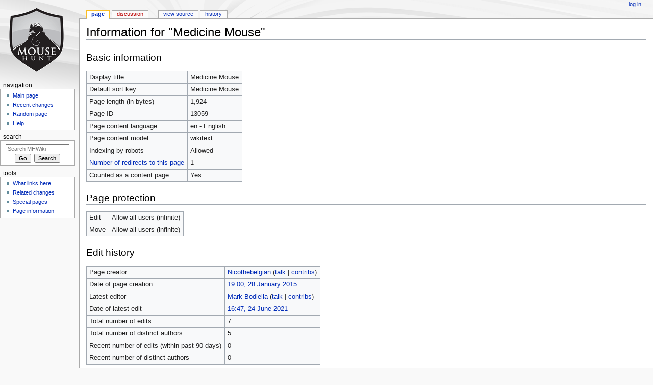

--- FILE ---
content_type: text/html; charset=UTF-8
request_url: https://mhwiki.hitgrab.com/wiki/index.php?title=Medicine_Mouse&action=info
body_size: 4478
content:
<!DOCTYPE html>
<html class="client-nojs" lang="en" dir="ltr">
<head>
<meta charset="UTF-8"/>
<title>Information for "Medicine Mouse" - MHWiki</title>
<script>document.documentElement.className = document.documentElement.className.replace( /(^|\s)client-nojs(\s|$)/, "$1client-js$2" );</script>
<script>(window.RLQ=window.RLQ||[]).push(function(){mw.config.set({"wgCanonicalNamespace":"","wgCanonicalSpecialPageName":false,"wgNamespaceNumber":0,"wgPageName":"Medicine_Mouse","wgTitle":"Medicine Mouse","wgCurRevisionId":153042,"wgRevisionId":0,"wgArticleId":13059,"wgIsArticle":false,"wgIsRedirect":false,"wgAction":"info","wgUserName":null,"wgUserGroups":["*"],"wgCategories":[],"wgBreakFrames":true,"wgPageContentLanguage":"en","wgPageContentModel":"wikitext","wgSeparatorTransformTable":["",""],"wgDigitTransformTable":["",""],"wgDefaultDateFormat":"dmy","wgMonthNames":["","January","February","March","April","May","June","July","August","September","October","November","December"],"wgMonthNamesShort":["","Jan","Feb","Mar","Apr","May","Jun","Jul","Aug","Sep","Oct","Nov","Dec"],"wgRelevantPageName":"Medicine_Mouse","wgRelevantArticleId":13059,"wgRequestId":"aVnwTlCEGDMiPFdgYXN8sAAAAD4","wgIsProbablyEditable":false,"wgRelevantPageIsProbablyEditable":false,"wgRestrictionEdit":[],"wgRestrictionMove":[]});mw.loader.state({"site.styles":"ready","noscript":"ready","user.styles":"ready","user":"ready","site":"ready","user.options":"ready","user.tokens":"loading","mediawiki.legacy.shared":"ready","mediawiki.legacy.commonPrint":"ready","mediawiki.sectionAnchor":"ready","mediawiki.skinning.interface":"ready","mediawiki.skinning.content.externallinks":"ready","skins.monobook.styles":"ready"});mw.loader.implement("user.tokens@101ii1y",function($,jQuery,require,module){/*@nomin*/mw.user.tokens.set({"editToken":"+\\","patrolToken":"+\\","watchToken":"+\\","csrfToken":"+\\"});
});mw.loader.load(["mediawiki.page.startup","mediawiki.user","mediawiki.hidpi","mediawiki.page.ready","mediawiki.searchSuggest"]);});</script>
<link rel="stylesheet" href="/wiki/load.php?debug=false&amp;lang=en&amp;modules=mediawiki.legacy.commonPrint%2Cshared%7Cmediawiki.sectionAnchor%7Cmediawiki.skinning.content.externallinks%7Cmediawiki.skinning.interface%7Cskins.monobook.styles&amp;only=styles&amp;skin=monobook"/>
<script async="" src="/wiki/load.php?debug=false&amp;lang=en&amp;modules=startup&amp;only=scripts&amp;skin=monobook"></script>
<!--[if IE 6]><link rel="stylesheet" href="/wiki/skins/MonoBook/resources/IE60Fixes.css?303" media="screen"/><![endif]--><!--[if IE 7]><link rel="stylesheet" href="/wiki/skins/MonoBook/resources/IE70Fixes.css?303" media="screen"/><![endif]-->
<meta name="ResourceLoaderDynamicStyles" content=""/>
<link rel="stylesheet" href="/wiki/load.php?debug=false&amp;lang=en&amp;modules=site.styles&amp;only=styles&amp;skin=monobook"/>
<meta name="generator" content="MediaWiki 1.31.0"/>
<meta name="robots" content="noindex,nofollow"/>
<link rel="shortcut icon" href="/favicon.ico"/>
<link rel="search" type="application/opensearchdescription+xml" href="/wiki/opensearch_desc.php" title="MHWiki (en)"/>
<link rel="EditURI" type="application/rsd+xml" href="https://mhwiki.hitgrab.com/wiki/api.php?action=rsd"/>
<link rel="alternate" type="application/atom+xml" title="MHWiki Atom feed" href="/wiki/index.php?title=Special:RecentChanges&amp;feed=atom"/>
<!--[if lt IE 9]><script src="/wiki/load.php?debug=false&amp;lang=en&amp;modules=html5shiv&amp;only=scripts&amp;skin=monobook&amp;sync=1"></script><![endif]-->
</head>
<body class="mediawiki ltr sitedir-ltr mw-hide-empty-elt ns-0 ns-subject page-Medicine_Mouse rootpage-Medicine_Mouse skin-monobook action-info"><div id="globalWrapper"><div id="column-content"><div id="content" class="mw-body" role="main"><a id="top"></a><div class="mw-indicators mw-body-content">
</div>
<h1 id="firstHeading" class="firstHeading" lang="en">Information for "Medicine Mouse"</h1><div id="bodyContent" class="mw-body-content"><div id="siteSub">From MHWiki</div><div id="contentSub" lang="en" dir="ltr"></div><div id="jump-to-nav" class="mw-jump">Jump to:<a href="#column-one">navigation</a>, <a href="#searchInput">search</a></div><!-- start content --><div id="mw-content-text"><style>.mw-hiddenCategoriesExplanation { display: none; }</style>
<style>.mw-templatesUsedExplanation { display: none; }</style>
<h2 id="mw-pageinfo-header-basic"><span class="mw-headline" id="Basic_information">Basic information</span></h2>
<table class="wikitable mw-page-info">
<tr id="mw-pageinfo-display-title"><td style="vertical-align: top;">Display title</td><td>Medicine Mouse</td></tr>
<tr id="mw-pageinfo-default-sort"><td style="vertical-align: top;">Default sort key</td><td>Medicine Mouse</td></tr>
<tr id="mw-pageinfo-length"><td style="vertical-align: top;">Page length (in bytes)</td><td>1,924</td></tr>
<tr id="mw-pageinfo-article-id"><td style="vertical-align: top;">Page ID</td><td>13059</td></tr>
<tr><td style="vertical-align: top;">Page content language</td><td>en - English</td></tr>
<tr id="mw-pageinfo-content-model"><td style="vertical-align: top;">Page content model</td><td>wikitext</td></tr>
<tr id="mw-pageinfo-robot-policy"><td style="vertical-align: top;">Indexing by robots</td><td>Allowed</td></tr>
<tr><td style="vertical-align: top;"><a href="/wiki/index.php?title=Special:WhatLinksHere/Medicine_Mouse&amp;hidelinks=1&amp;hidetrans=1" title="Special:WhatLinksHere/Medicine Mouse">Number of redirects to this page</a></td><td>1</td></tr>
<tr id="mw-pageinfo-contentpage"><td style="vertical-align: top;">Counted as a content page</td><td>Yes</td></tr>
</table>
<h2 id="mw-pageinfo-header-restrictions"><span class="mw-headline" id="Page_protection">Page protection</span></h2>
<table class="wikitable mw-page-info">
<tr id="mw-restriction-edit"><td style="vertical-align: top;">Edit</td><td>Allow all users (infinite)</td></tr>
<tr id="mw-restriction-move"><td style="vertical-align: top;">Move</td><td>Allow all users (infinite)</td></tr>
</table>
<h2 id="mw-pageinfo-header-edits"><span class="mw-headline" id="Edit_history">Edit history</span></h2>
<table class="wikitable mw-page-info">
<tr id="mw-pageinfo-firstuser"><td style="vertical-align: top;">Page creator</td><td><a href="/wiki/index.php/User:Nicothebelgian" class="mw-userlink" title="User:Nicothebelgian"><bdi>Nicothebelgian</bdi></a> <span class="mw-usertoollinks">(<a href="/wiki/index.php/User_talk:Nicothebelgian" class="mw-usertoollinks-talk" title="User talk:Nicothebelgian">talk</a> | <a href="/wiki/index.php/Special:Contributions/Nicothebelgian" class="mw-usertoollinks-contribs" title="Special:Contributions/Nicothebelgian">contribs</a>)</span></td></tr>
<tr id="mw-pageinfo-firsttime"><td style="vertical-align: top;">Date of page creation</td><td><a href="/wiki/index.php?title=Medicine_Mouse&amp;oldid=126146" title="Medicine Mouse">19:00, 28 January 2015</a></td></tr>
<tr id="mw-pageinfo-lastuser"><td style="vertical-align: top;">Latest editor</td><td><a href="/wiki/index.php/User:Mark_Bodiella" class="mw-userlink" title="User:Mark Bodiella"><bdi>Mark Bodiella</bdi></a> <span class="mw-usertoollinks">(<a href="/wiki/index.php/User_talk:Mark_Bodiella" class="mw-usertoollinks-talk" title="User talk:Mark Bodiella">talk</a> | <a href="/wiki/index.php/Special:Contributions/Mark_Bodiella" class="mw-usertoollinks-contribs" title="Special:Contributions/Mark Bodiella">contribs</a>)</span></td></tr>
<tr id="mw-pageinfo-lasttime"><td style="vertical-align: top;">Date of latest edit</td><td><a href="/wiki/index.php?title=Medicine_Mouse&amp;oldid=153042" title="Medicine Mouse">16:47, 24 June 2021</a></td></tr>
<tr id="mw-pageinfo-edits"><td style="vertical-align: top;">Total number of edits</td><td>7</td></tr>
<tr id="mw-pageinfo-authors"><td style="vertical-align: top;">Total number of distinct authors</td><td>5</td></tr>
<tr id="mw-pageinfo-recent-edits"><td style="vertical-align: top;">Recent number of edits (within past 90 days)</td><td>0</td></tr>
<tr id="mw-pageinfo-recent-authors"><td style="vertical-align: top;">Recent number of distinct authors</td><td>0</td></tr>
</table>
<h2 id="mw-pageinfo-header-properties"><span class="mw-headline" id="Page_properties">Page properties</span></h2>
<table class="wikitable mw-page-info">
<tr id="mw-pageinfo-magic-words"><td style="vertical-align: top;">Magic word (1)</td><td><ul><li>__NOTOC__</li></ul></td></tr>
<tr id="mw-pageinfo-hidden-categories"><td style="vertical-align: top;">Hidden category (1)</td><td><div class="mw-hiddenCategoriesExplanation"><p>This page is a member of 1 hidden category:
</p></div><ul>
<li><a href="/wiki/index.php/Category:Pages_using_duplicate_arguments_in_template_calls" title="Category:Pages using duplicate arguments in template calls">Category:Pages using duplicate arguments in template calls</a></li>
</ul></td></tr>
<tr id="mw-pageinfo-templates"><td style="vertical-align: top;">Transcluded templates (6)</td><td><div class="mw-templatesUsedExplanation"><p>Templates used on this page:
</p></div><ul>
<li><a href="/wiki/index.php/Template:-" title="Template:-">Template:-</a> (<a href="/wiki/index.php?title=Template:-&amp;action=edit" title="Template:-">view source</a>) </li><li><a href="/wiki/index.php/Template:If" title="Template:If">Template:If</a> (<a href="/wiki/index.php?title=Template:If&amp;action=edit" title="Template:If">view source</a>) </li><li><a href="/wiki/index.php/Template:Ifeq" title="Template:Ifeq">Template:Ifeq</a> (<a href="/wiki/index.php?title=Template:Ifeq&amp;action=edit" title="Template:Ifeq">view source</a>) </li><li><a href="/wiki/index.php/Template:MHdomain" title="Template:MHdomain">Template:MHdomain</a> (<a href="/wiki/index.php?title=Template:MHdomain&amp;action=edit" title="Template:MHdomain">view source</a>) </li><li><a href="/wiki/index.php/Template:Mouse" title="Template:Mouse">Template:Mouse</a> (<a href="/wiki/index.php?title=Template:Mouse&amp;action=edit" title="Template:Mouse">view source</a>) </li><li><a href="/wiki/index.php/Template:Use" title="Template:Use">Template:Use</a> (<a href="/wiki/index.php?title=Template:Use&amp;action=edit" title="Template:Use">view source</a>) </li></ul></td></tr>
</table>
</div><div class="printfooter">
Retrieved from "<a dir="ltr" href="https://mhwiki.hitgrab.com/wiki/index.php/Medicine_Mouse">https://mhwiki.hitgrab.com/wiki/index.php/Medicine_Mouse</a>"</div>
<div id="catlinks" class="catlinks catlinks-allhidden" data-mw="interface"></div><!-- end content --><div class="visualClear"></div></div></div></div><div id="column-one" lang="en" dir="ltr"><h2>Navigation menu</h2><div role="navigation" class="portlet" id="p-cactions" aria-labelledby="p-cactions-label"><h3 id="p-cactions-label" lang="en" dir="ltr">Views</h3><div class="pBody"><ul lang="en" dir="ltr"><li id="ca-nstab-main" class="selected"><a href="/wiki/index.php/Medicine_Mouse" title="View the content page [c]" accesskey="c">Page</a></li><li id="ca-talk" class="new"><a href="/wiki/index.php?title=Talk:Medicine_Mouse&amp;action=edit&amp;redlink=1" rel="discussion" title="Discussion about the content page (page does not exist) [t]" accesskey="t">Discussion</a></li><li id="ca-viewsource"><a href="/wiki/index.php?title=Medicine_Mouse&amp;action=edit" title="This page is protected.&#10;You can view its source [e]" accesskey="e">View source</a></li><li id="ca-history"><a href="/wiki/index.php?title=Medicine_Mouse&amp;action=history" title="Past revisions of this page [h]" accesskey="h">History</a></li></ul></div></div><div role="navigation" class="portlet" id="p-personal" aria-labelledby="p-personal-label"><h3 id="p-personal-label" lang="en" dir="ltr">Personal tools</h3><div class="pBody"><ul lang="en" dir="ltr"><li id="pt-login"><a href="/wiki/index.php?title=Special:UserLogin&amp;returnto=Medicine+Mouse&amp;returntoquery=action%3Dinfo" title="You are encouraged to log in; however, it is not mandatory [o]" accesskey="o">Log in</a></li></ul></div></div><div class="portlet" id="p-logo" role="banner"><a href="/wiki/index.php/Main_Page" class="mw-wiki-logo" title="Visit the main page"></a></div><div role="navigation" class="portlet generated-sidebar" id="p-navigation" aria-labelledby="p-navigation-label"><h3 id="p-navigation-label" lang="en" dir="ltr">Navigation</h3><div class="pBody"><ul lang="en" dir="ltr"><li id="n-mainpage-description"><a href="/wiki/index.php/Main_Page" title="Visit the main page [z]" accesskey="z">Main page</a></li><li id="n-recentchanges"><a href="/wiki/index.php/Special:RecentChanges" title="A list of recent changes in the wiki [r]" accesskey="r">Recent changes</a></li><li id="n-randompage"><a href="/wiki/index.php/Special:Random" title="Load a random page [x]" accesskey="x">Random page</a></li><li id="n-help"><a href="https://www.mediawiki.org/wiki/Special:MyLanguage/Help:Contents" title="The place to find out">Help</a></li></ul></div></div><div role="search" class="portlet" id="p-search"><h3 id="p-search-label" lang="en" dir="ltr"><label for="searchInput">Search</label></h3><div class="pBody" id="searchBody"><form action="/wiki/index.php" id="searchform"><input type="hidden" value="Special:Search" name="title"/><input type="search" name="search" placeholder="Search MHWiki" title="Search MHWiki [f]" accesskey="f" id="searchInput"/><input type="submit" name="go" value="Go" title="Go to a page with this exact name if it exists" id="searchGoButton" class="searchButton"/>&#160; <input type="submit" name="fulltext" value="Search" title="Search the pages for this text" id="mw-searchButton" class="searchButton"/></form></div></div><div role="navigation" class="portlet" id="p-tb" aria-labelledby="p-tb-label"><h3 id="p-tb-label" lang="en" dir="ltr">Tools</h3><div class="pBody"><ul lang="en" dir="ltr"><li id="t-whatlinkshere"><a href="/wiki/index.php/Special:WhatLinksHere/Medicine_Mouse" title="A list of all wiki pages that link here [j]" accesskey="j">What links here</a></li><li id="t-recentchangeslinked"><a href="/wiki/index.php/Special:RecentChangesLinked/Medicine_Mouse" rel="nofollow" title="Recent changes in pages linked from this page [k]" accesskey="k">Related changes</a></li><li id="t-specialpages"><a href="/wiki/index.php/Special:SpecialPages" title="A list of all special pages [q]" accesskey="q">Special pages</a></li><li id="t-info"><a href="/wiki/index.php?title=Medicine_Mouse&amp;action=info" title="More information about this page">Page information</a></li></ul></div></div></div><!-- end of the left (by default at least) column --><div class="visualClear"></div><div id="footer" role="contentinfo" lang="en" dir="ltr"><div id="f-poweredbyico" class="footer-icons"><a href="//www.mediawiki.org/"><img src="/wiki/resources/assets/poweredby_mediawiki_88x31.png" alt="Powered by MediaWiki" srcset="/wiki/resources/assets/poweredby_mediawiki_132x47.png 1.5x, /wiki/resources/assets/poweredby_mediawiki_176x62.png 2x" width="88" height="31"/></a></div><ul id="f-list"><li id="privacy"><a href="/wiki/index.php/MHWiki:Privacy_policy" title="MHWiki:Privacy policy">Privacy policy</a></li><li id="about"><a href="/wiki/index.php/MHWiki:About" class="mw-redirect" title="MHWiki:About">About MHWiki</a></li><li id="disclaimer"><a href="/wiki/index.php/MHWiki:General_disclaimer" title="MHWiki:General disclaimer">Disclaimers</a></li></ul></div></div><script>(window.RLQ=window.RLQ||[]).push(function(){mw.config.set({"wgBackendResponseTime":172});});</script><script defer src="https://static.cloudflareinsights.com/beacon.min.js/vcd15cbe7772f49c399c6a5babf22c1241717689176015" integrity="sha512-ZpsOmlRQV6y907TI0dKBHq9Md29nnaEIPlkf84rnaERnq6zvWvPUqr2ft8M1aS28oN72PdrCzSjY4U6VaAw1EQ==" data-cf-beacon='{"version":"2024.11.0","token":"524f729b68c0497ba7d3f6d2617e6cde","r":1,"server_timing":{"name":{"cfCacheStatus":true,"cfEdge":true,"cfExtPri":true,"cfL4":true,"cfOrigin":true,"cfSpeedBrain":true},"location_startswith":null}}' crossorigin="anonymous"></script>
</body></html>

--- FILE ---
content_type: text/javascript; charset=utf-8
request_url: https://mhwiki.hitgrab.com/wiki/load.php?debug=false&lang=en&modules=startup&only=scripts&skin=monobook
body_size: 6167
content:
window.mwPerformance=(window.performance&&performance.mark)?performance:{mark:function(){}};window.mwNow=(function(){var perf=window.performance,navStart=perf&&perf.timing&&perf.timing.navigationStart;return navStart&&typeof perf.now==='function'?function(){return navStart+perf.now();}:function(){return Date.now();};}());window.isCompatible=function(str){var ua=str||navigator.userAgent;return!!((function(){'use strict';return!this&&!!Function.prototype.bind&&!!window.JSON;}())&&'querySelector'in document&&'localStorage'in window&&'addEventListener'in window&&!(ua.match(/MSIE 10|webOS\/1\.[0-4]|SymbianOS|Series60|NetFront|Opera Mini|S40OviBrowser|MeeGo|Android.+Glass|^Mozilla\/5\.0 .+ Gecko\/$|googleweblight/)||ua.match(/PlayStation/i)));};(function(){var NORLQ,script;if(!isCompatible()){document.documentElement.className=document.documentElement.className.replace(/(^|\s)client-js(\s|$)/,'$1client-nojs$2');NORLQ=window.NORLQ||[];while(NORLQ.length){NORLQ.shift()();}window.NORLQ={push:
function(fn){fn();}};window.RLQ={push:function(){}};return;}function startUp(){mw.config=new mw.Map(true);mw.loader.addSource({"local":"/wiki/load.php"});mw.loader.register([["site","1kr9wvl",[1]],["site.styles","1mg212r",[],"site"],["noscript","1j1m59j",[],"noscript"],["filepage","1uhpj4c"],["user.groups","1x2ohne",[5]],["user","0mta8e2",[6],"user"],["user.styles","1rvdhck",[],"user"],["user.defaults","1i2lk2o"],["user.options","0r5ungb",[7],"private"],["user.tokens","101ii1y",[],"private"],["mediawiki.language.data","1pox0t6",[177]],["mediawiki.skinning.elements","1n7x1i6"],["mediawiki.skinning.content","0v855k5"],["mediawiki.skinning.interface","1u4h4r7"],["mediawiki.skinning.content.parsoid","0ecnbv3"],["mediawiki.skinning.content.externallinks","1ky2o82"],["jquery.accessKeyLabel","13ej7is",[22,130]],["jquery.async","0iw0l4l"],["jquery.byteLength","1oit3ek",[131]],["jquery.byteLimit","1x2ohne",[37]],["jquery.checkboxShiftClick","125zrlj"],["jquery.chosen","0e2kgku"],[
"jquery.client","1c6baha"],["jquery.color","0i1jvzn",[24]],["jquery.colorUtil","1czzm24"],["jquery.confirmable","0wxqqr3",[178]],["jquery.cookie","1b45t06"],["jquery.expandableField","08ls92c"],["jquery.farbtastic","10htcbb",[24]],["jquery.footHovzer","1nlptbq"],["jquery.form","1n2ypz7"],["jquery.fullscreen","14mw8s3"],["jquery.getAttrs","0vwg1yk"],["jquery.hidpi","12jtf4o"],["jquery.highlightText","1fm9nks",[130]],["jquery.hoverIntent","10nwex1"],["jquery.i18n","1q7n3j8",[176]],["jquery.lengthLimit","03dqqf0",[131]],["jquery.localize","0gs601l"],["jquery.makeCollapsible","1enzo5v"],["jquery.mockjax","1d0u97i"],["jquery.mw-jump","1bg4tn0"],["jquery.qunit","057o3xy"],["jquery.spinner","0v1oetn"],["jquery.jStorage","1ddr07f"],["jquery.suggestions","0vhpn6w",[34]],["jquery.tabIndex","0fch3c1"],["jquery.tablesorter","0rkj6cg",[130,179]],["jquery.textSelection","18gj8z1",[22]],["jquery.throttle-debounce","10oys5m"],["jquery.xmldom","04h5pk5"],["jquery.tipsy","04wwhic"],["jquery.ui.core",
"002dzwk",[53],"jquery.ui"],["jquery.ui.core.styles","02ff74h",[],"jquery.ui"],["jquery.ui.accordion","16xathm",[52,72],"jquery.ui"],["jquery.ui.autocomplete","07uuj83",[61],"jquery.ui"],["jquery.ui.button","00dak11",[52,72],"jquery.ui"],["jquery.ui.datepicker","1e4dd02",[52],"jquery.ui"],["jquery.ui.dialog","1np5021",[56,59,63,65],"jquery.ui"],["jquery.ui.draggable","0sfgt04",[52,62],"jquery.ui"],["jquery.ui.droppable","1xb2cwh",[59],"jquery.ui"],["jquery.ui.menu","19ssgog",[52,63,72],"jquery.ui"],["jquery.ui.mouse","0v7khfc",[72],"jquery.ui"],["jquery.ui.position","1t6exb5",[],"jquery.ui"],["jquery.ui.progressbar","0cm3ply",[52,72],"jquery.ui"],["jquery.ui.resizable","1kz2t3u",[52,62],"jquery.ui"],["jquery.ui.selectable","0cryfe8",[52,62],"jquery.ui"],["jquery.ui.slider","14ao7m4",[52,62],"jquery.ui"],["jquery.ui.sortable","19acuco",[52,62],"jquery.ui"],["jquery.ui.spinner","0i8dhwk",[56],"jquery.ui"],["jquery.ui.tabs","1c325f3",[52,72],"jquery.ui"],["jquery.ui.tooltip","0q0m7kf",[52
,63,72],"jquery.ui"],["jquery.ui.widget","068tp9y",[],"jquery.ui"],["jquery.effects.core","0bdt02b",[],"jquery.ui"],["jquery.effects.blind","0ku8fdm",[73],"jquery.ui"],["jquery.effects.bounce","1h1hqti",[73],"jquery.ui"],["jquery.effects.clip","1qbrvgn",[73],"jquery.ui"],["jquery.effects.drop","0rvk45r",[73],"jquery.ui"],["jquery.effects.explode","1kccof4",[73],"jquery.ui"],["jquery.effects.fade","0amkigu",[73],"jquery.ui"],["jquery.effects.fold","1qwmguq",[73],"jquery.ui"],["jquery.effects.highlight","1ljy5i4",[73],"jquery.ui"],["jquery.effects.pulsate","1v3w8ac",[73],"jquery.ui"],["jquery.effects.scale","0fz9u98",[73],"jquery.ui"],["jquery.effects.shake","12olt13",[73],"jquery.ui"],["jquery.effects.slide","1j0crjs",[73],"jquery.ui"],["jquery.effects.transfer","1tpk54u",[73],"jquery.ui"],["json","1x2ohne"],["moment","073c0rw",[174]],["mediawiki.apihelp","0m0gapj"],["mediawiki.template","08itz07"],["mediawiki.template.mustache","0vz3ic3",[90]],["mediawiki.template.regexp","02gntr5",[90
]],["mediawiki.apipretty","0bgms6t"],["mediawiki.api","0yt44ja",[148,9]],["mediawiki.api.category","1hvzqca",[136,94]],["mediawiki.api.edit","1fl4c6l",[146]],["mediawiki.api.login","12qfvja",[94]],["mediawiki.api.options","0dxyzdc",[94]],["mediawiki.api.parse","0b9vbei",[94]],["mediawiki.api.upload","1cnxlb4",[96]],["mediawiki.api.user","1wdzxqo",[94]],["mediawiki.api.watch","09u5pnw",[94]],["mediawiki.api.messages","0f60zrd",[94]],["mediawiki.api.rollback","0m5nv2u",[94]],["mediawiki.content.json","0xopl5t"],["mediawiki.confirmCloseWindow","17xdsfz"],["mediawiki.debug","1a3mtw9",[29,273]],["mediawiki.diff.styles","1iyg0rs"],["mediawiki.feedback","11mrd2l",[136,124,277]],["mediawiki.feedlink","1elofyj"],["mediawiki.filewarning","1rcnj66",[273]],["mediawiki.ForeignApi","1uaibt4",[113]],["mediawiki.ForeignApi.core","0j3rn4k",[94,269]],["mediawiki.helplink","1ou6bbf"],["mediawiki.hidpi","1r0hgli",[33],null,null,"return'srcset'in new Image();"],["mediawiki.hlist","12hat95"],[
"mediawiki.htmlform","1ncy37v",[37,130]],["mediawiki.htmlform.checker","04o5kj5",[49]],["mediawiki.htmlform.ooui","0qyqjab",[273]],["mediawiki.htmlform.styles","1t0yz8r"],["mediawiki.htmlform.ooui.styles","0wpoypo"],["mediawiki.icon","0xzha19"],["mediawiki.inspect","0mj5gwb",[130,131]],["mediawiki.messagePoster","1exxu6h",[112]],["mediawiki.messagePoster.wikitext","0xz5d42",[96,124]],["mediawiki.notification","1tocuwv",[148,156]],["mediawiki.notify","0x6p7oi"],["mediawiki.notification.convertmessagebox","12u31gj",[126]],["mediawiki.notification.convertmessagebox.styles","1raodvs"],["mediawiki.RegExp","1dt405u"],["mediawiki.String","1kdjglc"],["mediawiki.pager.tablePager","0wd3mln"],["mediawiki.searchSuggest","1u0rmm6",[32,45,94]],["mediawiki.sectionAnchor","0wtohw2"],["mediawiki.storage","1ym7sp5"],["mediawiki.Title","10h0y73",[131,148]],["mediawiki.Upload","0settk2",[100]],["mediawiki.ForeignUpload","1kqundg",[112,137]],["mediawiki.ForeignStructuredUpload.config","0msydx9"],[
"mediawiki.ForeignStructuredUpload","035wvid",[139,138]],["mediawiki.Upload.Dialog","0xsfgeb",[142]],["mediawiki.Upload.BookletLayout","1seuc9u",[136,137,178,266,88,275,277]],["mediawiki.ForeignStructuredUpload.BookletLayout","10weclc",[140,142,103,182,256,251]],["mediawiki.toc","013htyc",[152]],["mediawiki.Uri","0rk4pfe",[148,92]],["mediawiki.user","1m3arpk",[101,135,8]],["mediawiki.userSuggest","1yuz2zl",[45,94]],["mediawiki.util","1hwa75w",[16,127]],["mediawiki.viewport","1ll48ah"],["mediawiki.checkboxtoggle","0wjxuq6"],["mediawiki.checkboxtoggle.styles","04pthxj"],["mediawiki.cookie","1l6o6i8",[26]],["mediawiki.toolbar","01oss7u",[48]],["mediawiki.experiments","0895j1x"],["mediawiki.editfont.styles","1fchmmv"],["mediawiki.visibleTimeout","1hegmfn"],["mediawiki.action.delete","1ofy1ap",[37,273]],["mediawiki.action.delete.file","0xcnxpm",[37]],["mediawiki.action.edit","0jbbo2n",[48,160,94,155,254]],["mediawiki.action.edit.styles","18zci0b"],["mediawiki.action.edit.collapsibleFooter",
"0jfywl5",[39,122,135]],["mediawiki.action.edit.preview","0w2kiki",[43,48,94,108,178,273]],["mediawiki.action.history","00wiw4q"],["mediawiki.action.history.styles","03le1va"],["mediawiki.action.view.dblClickEdit","1xz8bsz",[148,8]],["mediawiki.action.view.metadata","1yy7yma",[173]],["mediawiki.action.view.categoryPage.styles","1nhtnt9"],["mediawiki.action.view.postEdit","0yz099c",[178,126]],["mediawiki.action.view.redirect","0do2fh7",[22]],["mediawiki.action.view.redirectPage","06mbhdt"],["mediawiki.action.view.rightClickEdit","1k572ad"],["mediawiki.action.edit.editWarning","1eifaa0",[48,106,178]],["mediawiki.action.view.filepage","1qsxvco"],["mediawiki.language","0j5ig09",[175,10]],["mediawiki.cldr","16bb5kr",[176]],["mediawiki.libs.pluralruleparser","17uqhnl"],["mediawiki.language.init","06v5b05"],["mediawiki.jqueryMsg","0mt37ua",[174,148,8]],["mediawiki.language.months","0unfzxg",[174]],["mediawiki.language.names","0cfo43y",[177]],["mediawiki.language.specialCharacters","0meovla",[
174]],["mediawiki.libs.jpegmeta","0ih43zg"],["mediawiki.page.gallery","1933eq3",[49,184]],["mediawiki.page.gallery.styles","16ijtm8"],["mediawiki.page.gallery.slideshow","0bgmlfv",[136,94,275,290]],["mediawiki.page.ready","1d2f6ji",[16,20,41]],["mediawiki.page.startup","1v7z71d"],["mediawiki.page.patrol.ajax","1cghc3j",[43,136,94]],["mediawiki.page.watch.ajax","17n8akt",[136,102,178]],["mediawiki.page.rollback","0xs5d9d",[43,104]],["mediawiki.page.image.pagination","1j7sses",[43,148]],["mediawiki.rcfilters.filters.base.styles","0lbjwt6"],["mediawiki.rcfilters.highlightCircles.seenunseen.styles","1urh09u"],["mediawiki.rcfilters.filters.dm","0jnnx0g",[131,145,98,178,146,269]],["mediawiki.rcfilters.filters.ui","1qf0ytf",[39,194,249,284,286,288,290]],["mediawiki.special","1jd1npb"],["mediawiki.special.apisandbox.styles","1y9r0et"],["mediawiki.special.apisandbox","0luoatr",[39,94,178,255,272]],["mediawiki.special.block","0x237zx",[117,148,257]],["mediawiki.special.changecredentials.js",
"1bxrm86",[94,119]],["mediawiki.special.changeslist","0r2espd"],["mediawiki.special.changeslist.enhanced","1hhxirp"],["mediawiki.special.changeslist.legend","1s07fxt"],["mediawiki.special.changeslist.legend.js","18tr680",[39,152]],["mediawiki.special.changeslist.visitedstatus","0s7vd5h"],["mediawiki.special.comparepages.styles","1ojfelg"],["mediawiki.special.contributions","1tvkb1r",[178,251]],["mediawiki.special.edittags","0bcv1h2",[21,37]],["mediawiki.special.edittags.styles","0tomoi3"],["mediawiki.special.import","1n0ddzi"],["mediawiki.special.movePage","0g60yxf",[249,254]],["mediawiki.special.movePage.styles","07shp87"],["mediawiki.special.pageLanguage","0gmarc3",[273]],["mediawiki.special.pagesWithProp","0yzc4i4"],["mediawiki.special.preferences","1cjwxro",[106,174,128]],["mediawiki.special.preferences.styles","19p83yv"],["mediawiki.special.recentchanges","1oo2ny4"],["mediawiki.special.revisionDelete","0xo921g",[37]],["mediawiki.special.search","178y6yg",[264]],[
"mediawiki.special.search.commonsInterwikiWidget","0udnu9t",[145,94,178]],["mediawiki.special.search.interwikiwidget.styles","18jw6c2"],["mediawiki.special.search.styles","11jy3sf"],["mediawiki.special.undelete","1rg7yke",[249,254]],["mediawiki.special.unwatchedPages","1pko2mk",[136,102]],["mediawiki.special.upload","0rmd3er",[43,136,99,106,178,182,226,90]],["mediawiki.special.upload.styles","1pwjusb"],["mediawiki.special.userlogin.common.styles","0u7rpq0"],["mediawiki.special.userlogin.login.styles","02dqqg8"],["mediawiki.special.userlogin.signup.js","1ibnk39",[94,118,178]],["mediawiki.special.userlogin.signup.styles","0unl7bb"],["mediawiki.special.userrights","054n1dp",[37,128]],["mediawiki.special.watchlist","0mykl2p",[136,102,178,273]],["mediawiki.special.watchlist.styles","022utsw"],["mediawiki.special.version","03ebnw6"],["mediawiki.legacy.config","054l0ii"],["mediawiki.legacy.commonPrint","1iz94zb"],["mediawiki.legacy.protect","0pramsi",[37]],["mediawiki.legacy.shared","129f0qr"
],["mediawiki.legacy.oldshared","1hlai5x"],["mediawiki.legacy.wikibits","0yr51ey"],["mediawiki.ui","0nfv1mn"],["mediawiki.ui.checkbox","0kwz1dg"],["mediawiki.ui.radio","1kplweq"],["mediawiki.ui.anchor","0aj475h"],["mediawiki.ui.button","0jv7be6"],["mediawiki.ui.input","0q59ckk"],["mediawiki.ui.icon","0shb4tf"],["mediawiki.ui.text","0qhytge"],["mediawiki.widgets","1tedxre",[136,94,250,275]],["mediawiki.widgets.styles","05mosvl"],["mediawiki.widgets.DateInputWidget","128v40q",[252,88,275]],["mediawiki.widgets.DateInputWidget.styles","10y9qzx"],["mediawiki.widgets.visibleByteLimit","1x2ohne",[254]],["mediawiki.widgets.visibleLengthLimit","00spitr",[37,273]],["mediawiki.widgets.datetime","0mn2hni",[273,291,292]],["mediawiki.widgets.CategoryMultiselectWidget","1dettfu",[112,136,275]],["mediawiki.widgets.SelectWithInputWidget","0ymgc5g",[258,275]],["mediawiki.widgets.SelectWithInputWidget.styles","02tks23"],["mediawiki.widgets.SizeFilterWidget","02dfrjv",[260,275]],[
"mediawiki.widgets.SizeFilterWidget.styles","0xsj6oe"],["mediawiki.widgets.MediaSearch","0kytuki",[112,136,275]],["mediawiki.widgets.UserInputWidget","02olabi",[94,275]],["mediawiki.widgets.UsersMultiselectWidget","1xarcsc",[94,275]],["mediawiki.widgets.SearchInputWidget","06gljkj",[133,249]],["mediawiki.widgets.SearchInputWidget.styles","0s071jb"],["mediawiki.widgets.StashedFileWidget","0wkswp5",[94,273]],["es5-shim","1x2ohne"],["dom-level2-shim","1x2ohne"],["oojs","0jy62ta"],["mediawiki.router","0a6rc63",[271]],["oojs-router","15r5en7",[269]],["oojs-ui","1x2ohne",[276,275,277]],["oojs-ui-core","1n5mf9x",[174,269,274,281,282,287,278,279]],["oojs-ui-core.styles","01l8iw3"],["oojs-ui-widgets","1r1z535",[273,283,291,292]],["oojs-ui-toolbars","1k9218x",[273,292]],["oojs-ui-windows","1npzdd2",[273,292]],["oojs-ui.styles.indicators","0b229hi"],["oojs-ui.styles.textures","1vy9906"],["oojs-ui.styles.icons-accessibility","1f6kqzz"],["oojs-ui.styles.icons-alerts","0yvp36b"],[
"oojs-ui.styles.icons-content","11mluit"],["oojs-ui.styles.icons-editing-advanced","18inw0k"],["oojs-ui.styles.icons-editing-core","0gnnsgj"],["oojs-ui.styles.icons-editing-list","06mfgbz"],["oojs-ui.styles.icons-editing-styling","1jnbwdk"],["oojs-ui.styles.icons-interactions","09zqdqu"],["oojs-ui.styles.icons-layout","0owvrxd"],["oojs-ui.styles.icons-location","0vkr0a9"],["oojs-ui.styles.icons-media","0koszm0"],["oojs-ui.styles.icons-moderation","08fbkzq"],["oojs-ui.styles.icons-movement","1j58cgv"],["oojs-ui.styles.icons-user","1tc8jfv"],["oojs-ui.styles.icons-wikimedia","1ndd7gt"],["skins.monobook.styles","0mc6n18"],["skins.timeless","08sdg28"],["skins.timeless.misc","1g6sm6a"],["skins.timeless.js","1b3krea"],["skins.timeless.mobile","1kkk2bv"],["skins.vector.styles","0mw70gm"],["skins.vector.styles.responsive","0vav711"],["skins.vector.js","0nknp2c",[46,49]]]);;mw.config.set({"wgLoadScript":"/wiki/load.php","debug":!1,"skin":"monobook","stylepath":"/wiki/skins","wgUrlProtocols":
"bitcoin\\:|ftp\\:\\/\\/|ftps\\:\\/\\/|geo\\:|git\\:\\/\\/|gopher\\:\\/\\/|http\\:\\/\\/|https\\:\\/\\/|irc\\:\\/\\/|ircs\\:\\/\\/|magnet\\:|mailto\\:|mms\\:\\/\\/|news\\:|nntp\\:\\/\\/|redis\\:\\/\\/|sftp\\:\\/\\/|sip\\:|sips\\:|sms\\:|ssh\\:\\/\\/|svn\\:\\/\\/|tel\\:|telnet\\:\\/\\/|urn\\:|worldwind\\:\\/\\/|xmpp\\:|\\/\\/","wgArticlePath":"/wiki/index.php/$1","wgScriptPath":"/wiki","wgScript":"/wiki/index.php","wgSearchType":null,"wgVariantArticlePath":!1,"wgActionPaths":{},"wgServer":"https://mhwiki.hitgrab.com","wgServerName":"mhwiki.hitgrab.com","wgUserLanguage":"en","wgContentLanguage":"en","wgTranslateNumerals":!0,"wgVersion":"1.31.0","wgEnableAPI":!0,"wgEnableWriteAPI":!0,"wgMainPageTitle":"Main Page","wgFormattedNamespaces":{"-2":"Media","-1":"Special","0":"","1":"Talk","2":"User","3":"User talk","4":"MHWiki","5":"MHWiki talk","6":"File","7":"File talk","8":"MediaWiki","9":"MediaWiki talk","10":"Template","11":"Template talk","12":"Help","13":"Help talk","14":
"Category","15":"Category talk"},"wgNamespaceIds":{"media":-2,"special":-1,"":0,"talk":1,"user":2,"user_talk":3,"mhwiki":4,"mhwiki_talk":5,"file":6,"file_talk":7,"mediawiki":8,"mediawiki_talk":9,"template":10,"template_talk":11,"help":12,"help_talk":13,"category":14,"category_talk":15,"image":6,"image_talk":7,"project":4,"project_talk":5},"wgContentNamespaces":[0],"wgSiteName":"MHWiki","wgDBname":"mousehunt_wiki","wgExtraSignatureNamespaces":[],"wgAvailableSkins":{"monobook":"MonoBook","timeless":"Timeless","vector":"Vector","fallback":"Fallback","apioutput":"ApiOutput"},"wgExtensionAssetsPath":"/wiki/extensions","wgCookiePrefix":"mousehunt_wiki_mhw_","wgCookieDomain":"","wgCookiePath":"/","wgCookieExpiration":2592000,"wgResourceLoaderMaxQueryLength":2000,"wgCaseSensitiveNamespaces":[],"wgLegalTitleChars":" %!\"$&'()*,\\-./0-9:;=?@A-Z\\\\\\^_`a-z~+\\u0080-\\uFFFF","wgIllegalFileChars":":/\\\\","wgResourceLoaderStorageVersion":1,"wgResourceLoaderStorageEnabled":!0,
"wgForeignUploadTargets":["local"],"wgEnableUploads":!1,"wgCommentByteLimit":255,"wgCommentCodePointLimit":null});var RLQ=window.RLQ||[];while(RLQ.length){RLQ.shift()();}window.RLQ={push:function(fn){fn();}};window.NORLQ={push:function(){}};}window.mediaWikiLoadStart=mwNow();mwPerformance.mark('mwLoadStart');script=document.createElement('script');script.src="/wiki/load.php?debug=false&lang=en&modules=jquery%2Cmediawiki&only=scripts&skin=monobook&version=0o6qspk";script.onload=function(){script.onload=null;script=null;startUp();};document.head.appendChild(script);}());
